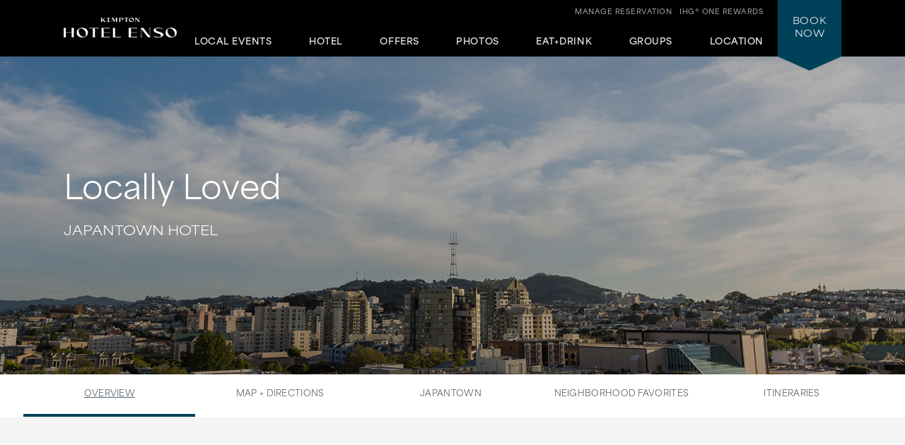

--- FILE ---
content_type: text/html; charset=utf-8
request_url: https://ensohotelsf.com/san-francisco-neighborhood/
body_size: 7111
content:
<!DOCTYPE html>
<html lang='en'>
<head>
<meta charset='utf-8'>
<!-- Always force latest IE rendering engine or request Chrome Frame -->
<meta content='IE=edge,chrome=1' http-equiv='X-UA-Compatible'>
<meta content='width=device-width' name='viewport'>
<!-- Use title if it's in the page YAML frontmatter -->
<title>Hotel near Pacific Heights in San Francisco | Kimpton Hotel Enso</title>
<meta content='Kimpton Hotel Enso is within walking distance from Pacific Heights, where Fillmore Street is located, so you will never be far from shopping, food + entertainment!' name='description'>
<meta content='' name='keywords'>
<meta content='index, follow' name='robots'>
<!-- open graph starts -->
<meta content='website' property='og:type'>
<meta content='https://www.ensohotelsf.com/images/layout/surcomber-logo.png' property='og:image'>
<meta content='https://www.ensohotelsf.com/san-francisco-neighborhood/' property='og:url'>
<meta content='Hotel near Pacific Heights in San Francisco | Kimpton Hotel Enso' property='og:title'>
<meta content='Kimpton Hotel Enso is within walking distance from Pacific Heights, where Fillmore Street is located, so you will never be far from shopping, food + entertainment!' property='og:description'>
<!-- open graph ends -->
<!-- used to show canonical tag to keep rel as the first parameter -->
<link rel='canonical' href='https://www.ensohotelsf.com/san-francisco-neighborhood/'>
<link href='http://microformats.org/profile/hcard' rel='profile'>
<link href='/favicon.ico' rel='shortcut icon'>
<link href="/stylesheets/screen-5746a951.css" rel="stylesheet" media="screen" />
<link href="/stylesheets/subtree/print-db1cbe52.css" rel="stylesheet" media="print" />
<!-- adobe font -->
<link href='https://use.typekit.net/zgw2xxh.css' rel='stylesheet'>
<script crossorigin='anonymous' src='https://kit.fontawesome.com/cbd8c65a67.js'></script>

<!-- Start of new C2C -->
<script src='//static.atgsvcs.com/js/atgsvcs.js' type='text/javascript'></script>
<!-- End of new C2C -->
<script src=https://assets.adobedtm.com/da3424fdbc19/e3a9e67abde1/launch-e6847c7ffd34.min.js async></script>

</head>
<body class='san-francisco-neighborhood san-francisco-neighborhood-index'>


<a href='#content' id='skip-to-content'>skip to main content</a>
<div id='outer-wrap'>
<div id='inner-wrap'>
<div class='alert-header-bar'></div>
<div class='mfp-hide' id='alert-popup'></div>

<header>
<div class='container'>
<a aria-controls='mobile-navigation' aria-expanded='false' aria-label='Main Navigation' class='fa-regular fa-bars' href='#' id='toggle-nav'></a>
<a href='/' id='header-logo' title='Home'>
<img alt='Kimpton Hotel Enso' src='/images/layout/enso-logo-white-small.png'>
</a>
<nav aria-label='Main Navigation' id='header-nav' role='navigation'>
<ul>
<li>
<a href='/san-francisco-annual-events/'>Local&nbsp;Events</a>
</li>
<li>
<a aria-controls='sub-nav-1' aria-expanded='false' href='#sub-nav-1'>Hotel</a>
<ul aria-hidden='true' id='sub-nav-1'>
<li>
<a href='/boutique-hotel/'>Overview</a>
</li>
<li>
<a href='/san-francisco-accommodations/'>Accommodations</a>
</li>
<li>
<a href='/hotel-amenities/'>Amenities</a>
</li>
<li>
<a href='/boutique-hotel/hotel-happenings/'>Hotel Happenings</a>
</li>
<li>
<a href='/boutique-hotel/sustainability/'>Sustainability</a>
</li>
<li>
<a href='/hotel-amenities/pet-friendly/'>Pet-Friendly</a>
</li>
<li>
<a href='/faq/'>FAQs</a>
</li>
</ul>
</li>
<li>
<a aria-controls='sub-nav-2' aria-expanded='false' href='#sub-nav-2'>Offers</a>
<ul aria-hidden='true' id='sub-nav-2'>
<li>
<a href='/hotel-deals/'>Promotions + Packages</a>
</li>
<li>
<a href='/hotel-deals/aaa-deals/'>AAA</a>
</li>
<li>
<a href='/hotel-deals/business-travel/'>Business Travel</a>
</li>
<li>
<a href='/hotel-deals/government-rate/'>Government</a>
</li>
<li>
<a href='/hotel-deals/aarp-deals/'>Senior Travel</a>
</li>
</ul>
</li>
<li>
<a aria-controls='sub-nav-3' aria-expanded='false' href='#sub-nav-3'>Photos</a>
<ul aria-hidden='true' id='sub-nav-3'>
<li>
<a href='/photos/'>Overview</a>
</li>
<li>
<a href='/photos/#courtyard'>Courtyard</a>
</li>
<li>
<a href='/photos/#lobby'>Lobby</a>
</li>
<li>
<a href='/photos/#accommodations'>Accommodations</a>
</li>
</ul>
</li>
<li>
<a aria-controls='sub-nav-4' aria-expanded='false' href='#sub-nav-4'>Eat+Drink</a>
<ul aria-hidden='true' id='sub-nav-4'>
<li>
<a href='/san-francisco-restaurant/thai-restaurant/'>Hed11</a>
</li>
<li>
<a href='/san-francisco-restaurant/neighborhood-dining/'>Neighborhood Dining</a>
</li>
</ul>
</li>
<li>
<a aria-controls='sub-nav-6' aria-expanded='false' href='#sub-nav-6'>Groups</a>
<ul aria-hidden='true' id='sub-nav-6'>
<li>
<a href='/groups-and-events/'>Groups and Events</a>
</li>
<li>
<a href='/groups-and-events/wedding-venues/'>Weddings</a>
</li>
<li>
<a href='/groups-and-events/event-promotions/'>Group Promotions</a>
</li>
<li>
<a href='/groups-and-events/book-an-event/'>Contact + Book</a>
</li>
</ul>
</li>
<li>
<a aria-controls='sub-nav-8' aria-expanded='false' href='#sub-nav-8'>Location</a>
<ul aria-hidden='true' id='sub-nav-8'>
<li>
<a href='/san-francisco-neighborhood/'>Overview</a>
</li>
<li>
<a href='/san-francisco/japantown/'>Japantown</a>
</li>
<li>
<a href='/san-francisco/things-to-do/'>Neighborhood Favorites</a>
</li>
<li>
<a href='/san-francisco/itineraries/'>Itineraries</a>
</li>
<li>
<a href='/san-francisco-annual-events/'>Annual Events</a>
</li>
<li>
<a href='/san-francisco/sports-arenas/'>Oracle Park + Chase Center</a>
</li>
<li>
<a href='/san-francisco/nearby-attractions/'>San Francisco Attractions</a>
</li>
<li>
<a href='/san-francisco/museums-and-culture/'>Arts + Culture</a>
</li>
<li>
<a href='/san-francisco/maps-and-directions/'>Map + Directions</a>
</li>
</ul>
</li>
<li class='tablet_mobile_only'>
<a href='https://www.kimptonhotels.com/hotels/us/en/reservation#manage' target='_blank'>Manage Reservation</a>
</li>
</ul>

</nav>
<div class='phone_reward_container'>
<a class='karma-rewards' href='https://www.ihg.com/onerewards/content/us/en/offers/onerewards' target='_blank'><span class="desktop_only">IHG® One Rewards</span> <span class="icon-silhouette tablet_mobile_only"></span></a>
<a class='manage-reservation desktop_only' href='https://www.ihg.com/kimptonhotels/hotels/us/en/stay-mgmt/ManageYourStay' target='_blank'>Manage Reservation</a>
<a aria-label='Call Us at 415-921-4000' class='phone_link tablet_mobile_only' href='tel:4159214000'>
<i class='fa-solid fa-phone'></i>
</a>
</div>
<div id='main_nav-book'>
<a aria-controls='book-reservation' aria-expanded='false' href='#book-reservation'>
Book
<span class='desktop_only'>Now</span>
</a>
<div class='trackingJson hidden'>
<div class='akamaiRegion' content='AMER'></div>
<div class='akamaiSubRegion' content='North America'></div>
<div class='akamaiCountryCode' content='US'></div>
<div class='siteCountry' content='us'></div>
<div class='city' content='San Francisco, California., United States'></div>
<div class='hotelCityStateCountryCode' content='san francisco, ca, usa'></div>
</div>

<div id='book-reservation'>
<form action='https://www.ihg.com/redirect' data-ga='type:crossdomain,form;label:reservations/console;' method='GET' name='reservations:console' target='_blank'>
<input name='path' type='hidden' value='rates'>
<input name='brandCode' type='hidden' value='ki'>
<input name='localeCode' type='hidden' value='en'>
<!-- / Change this with a correct hotel -->
<input name='hotelCode' type='hidden' value='SFOBC'>
<input name='checkInMonthYear' type='hidden' value='xxxxxx'>
<input name='checkInDate' type='hidden' value='xx'>
<input name='checkOutMonthYear' type='hidden' value='xxxxxx'>
<input name='checkOutDate' type='hidden' value='xx'>
<div class='book_inputs'>
<div class='book_input_box half_width'>
<label for='arrival-date'>
Arrive
<span>(mm/dd/yyyy)</span>
</label>
<input class='checkInDate' id='arrival-date' placeholder='mm/dd/yyyy' required type='text' value=''>
<span aria-label='Choose arrival date' class='icon-calendar'></span>
</div>
<div class='book_input_box half_width'>
<label for='departure-date'>
Depart
<span>(mm/dd/yyyy)</span>
</label>
<input class='checkOutDate' id='departure-date' placeholder='mm/dd/yyyy' required type='text' value=''>
<span aria-label='Choose departure date' class='icon-calendar'></span>
</div>
</div>
<div class='book_inputs'>
<div class='book_select_box quarter_width'>
<label class='quarter_width' for='numberOfAdults'>
Adults
</label>
<select id='numberOfAdults' name='numberOfAdults'>
<option value='1'>01</option>
<option value='2'>02</option>
<option value='3'>03</option>
<option value='4'>04</option>
<option value='5'>05</option>
<option value='6'>06</option>
<option value='7'>07</option>
<option value='8'>08</option>
<option value='9'>09</option>
<option value='10'>10</option>
<option value='11'>11</option>
<option value='12'>12</option>
<option value='13'>13</option>
<option value='14'>14</option>
<option value='15'>15</option>
<option value='16'>16</option>
<option value='17'>17</option>
<option value='18'>18</option>
<option value='19'>19</option>
<option value='20'>20</option>
</select>
<i aria-hidden='true' class='fa-regular fa-angle-down'></i>
</div>
<div class='book_select_box quarter_width'>
<label for='numberOfChildren'>
Children
</label>
<select id='numberOfChildren' name='numberOfChildren'>
<option value='0'>00</option>
<option value='1'>01</option>
<option value='2'>02</option>
<option value='3'>03</option>
<option value='4'>04</option>
<option value='5'>05</option>
<option value='6'>06</option>
<option value='7'>07</option>
<option value='8'>08</option>
<option value='9'>09</option>
<option value='10'>10</option>
<option value='11'>11</option>
<option value='12'>12</option>
<option value='13'>13</option>
<option value='14'>14</option>
<option value='15'>15</option>
<option value='16'>16</option>
<option value='17'>17</option>
<option value='18'>18</option>
<option value='19'>19</option>
<option value='20'>20</option>
</select>
<i aria-hidden='true' class='fa-regular fa-angle-down'></i>
</div>
<div class='book_select_box quarter_width' id='number_room'>
<label for='numberOfRooms'>
Rooms
</label>
<select id='numberOfRooms' name='numberOfRooms'>
<option value='1'>01</option>
<option value='2'>02</option>
<option value='3'>03</option>
<option value='4'>04</option>
<option value='5'>05</option>
<option value='6'>06</option>
<option value='7'>07</option>
<option value='8'>08</option>
<option value='9'>09</option>
</select>
<i aria-hidden='true' class='fa-regular fa-angle-down'></i>
</div>
<div class='book_select_box half_width' id='rate_filter'>
<label for='rateCode'>
Rate Preference
</label>
<select id='rateCode' name='rateCode'>
<option value='6CBARC'>Best Available</option>
<option value='IDAAA'>AAA/CAA</option>
<option value='IMGOV'>Government Rate</option>
<option value='IVANI'>Rewards Nights</option>
<option value='IDARP'>Senior Discount</option>
<option value='IMSTI'>State Government-US</option>
</select>
<i aria-hidden='true' class='fa-regular fa-angle-down'></i>
</div>
</div>
<div id='more-options'>
<div class='book_inputs'>
<div class='book_input_box half_width'>
<label class='rate_code' for='corporateNumber'>
Corporate ID
</label>
<input class='full' id='corporateNumber' name='corporateNumber' placeholder='' type='text'>
</div>
<div class='book_input_box half_width'>
<label class='rate_code' for='pmid'>
IATA
</label>
<input class='full' id='pmid' name='_PMID' placeholder='' type='text'>
</div>
</div>
</div>
<ul>
<li>
<a href='' id='maximize-options' title=''>
Enter Code <span>(Corporate ID, IATA)</span>
<i class='fa-regular fa-caret-down'></i>
</a>
</li>
<li>
<a data-ga='type:crossdomain,link;label:reservations/console/view-modify-cancel;' href='https://www.ihg.com/kimptonhotels/hotels/us/en/stay-mgmt/ManageYourStay' title='View/Modify/Cancel'>View, Modify, Cancel Reservations</a>
</li>
</ul>
<div class='btn_container'>
<button class='btn book-now' title='' type='submit'>
Check Availability
</button>
<p class='best_rate'>
BEST RATES.
<a aria-label='Always, opens a modal dialog' class='open-best-rates-popup' data-ga='type:link;label:external/kimptonhotels.com/best-rate-guaranteed;' href='#best-rates-popup'>ALWAYS.</a>
</p>
</div>
</form>
</div>
<div class='mfp-hide' id='best-rates-popup'>
<h2 id='dialog-label'>Best Rates + Special Perks</h2>
<p id='dialog-desc'>By booking direct on our website and becoming an IHG® One Rewards member, you'll enjoy what you can't get elsewhere.</p>
<ul>
<li>Guaranteed best rates when you book on our website</li>
<li>Access to more flexible cancellation policies</li>
<li>Complimentary WiFi for members</li>
<li>$30 spa credit for members at participating hotels</li>
<li>Exclusive rewards member rates</li>
<li>Custom stay preferences</li>
<li>Earn credit towards reward nights</li>
<li>Access to discounts on room upgrades</li>
<li>Access to early check-in and late checkout</li>
</ul>
<p>
<a class='arrow-link' href='https://www.ihg.com/onerewards/content/us/en/home' target='_blank'>Learn More</a>
</p>
<p class='iconsets'>
<span class='icon-cocktail'></span>
<span class='icon-heart'></span>
<span class='icon-coffee'></span>
<span class='icon-bell'></span>
</p>
</div>

<div class='mfp-hide' id='datepicker-popup'>
<h2>Choose Dates</h2>
<form>
<div class='book_input_box half_width'>
<label for='checkInDate'>
Arrive
<span class='icon-calendar'></span>
<input class='checkInDate' id='popup-arrival-date' placeholder='mm/dd/yyyy' required type='text' value=''>
</label>
<div class='arrive_calendar'></div>
</div>
<div class='book_input_box half_width'>
<label for='checkOutDate'>
Depart
<span class='icon-calendar'></span>
<input class='checkOutDate' id='popup-departure-date' placeholder='mm/dd/yyyy' required type='text' value=''>
</label>
<div class='depart_calendar'></div>
</div>
</form>
<p class='right'>
<a class='btn popup-reservation-link' href='#'>Check Availability</a>
</p>
</div>


</div>
<nav aria-expanded='false' aria-hidden='true' aria-label='Main Navigation' id='mobile-navigation'>
<ul>
<li>
<a href='/san-francisco-annual-events/'>Local&nbsp;Events</a>
</li>
<li>
<a aria-controls='sub-nav-1' aria-expanded='false' href='#sub-nav-1'>Hotel</a>
<ul aria-hidden='true' id='sub-nav-1'>
<li>
<a href='/boutique-hotel/'>Overview</a>
</li>
<li>
<a href='/san-francisco-accommodations/'>Accommodations</a>
</li>
<li>
<a href='/hotel-amenities/'>Amenities</a>
</li>
<li>
<a href='/boutique-hotel/hotel-happenings/'>Hotel Happenings</a>
</li>
<li>
<a href='/boutique-hotel/sustainability/'>Sustainability</a>
</li>
<li>
<a href='/hotel-amenities/pet-friendly/'>Pet-Friendly</a>
</li>
<li>
<a href='/faq/'>FAQs</a>
</li>
</ul>
</li>
<li>
<a aria-controls='sub-nav-2' aria-expanded='false' href='#sub-nav-2'>Offers</a>
<ul aria-hidden='true' id='sub-nav-2'>
<li>
<a href='/hotel-deals/'>Promotions + Packages</a>
</li>
<li>
<a href='/hotel-deals/aaa-deals/'>AAA</a>
</li>
<li>
<a href='/hotel-deals/business-travel/'>Business Travel</a>
</li>
<li>
<a href='/hotel-deals/government-rate/'>Government</a>
</li>
<li>
<a href='/hotel-deals/aarp-deals/'>Senior Travel</a>
</li>
</ul>
</li>
<li>
<a aria-controls='sub-nav-3' aria-expanded='false' href='#sub-nav-3'>Photos</a>
<ul aria-hidden='true' id='sub-nav-3'>
<li>
<a href='/photos/'>Overview</a>
</li>
<li>
<a href='/photos/#courtyard'>Courtyard</a>
</li>
<li>
<a href='/photos/#lobby'>Lobby</a>
</li>
<li>
<a href='/photos/#accommodations'>Accommodations</a>
</li>
</ul>
</li>
<li>
<a aria-controls='sub-nav-4' aria-expanded='false' href='#sub-nav-4'>Eat+Drink</a>
<ul aria-hidden='true' id='sub-nav-4'>
<li>
<a href='/san-francisco-restaurant/thai-restaurant/'>Hed11</a>
</li>
<li>
<a href='/san-francisco-restaurant/neighborhood-dining/'>Neighborhood Dining</a>
</li>
</ul>
</li>
<li>
<a aria-controls='sub-nav-6' aria-expanded='false' href='#sub-nav-6'>Groups</a>
<ul aria-hidden='true' id='sub-nav-6'>
<li>
<a href='/groups-and-events/'>Groups and Events</a>
</li>
<li>
<a href='/groups-and-events/wedding-venues/'>Weddings</a>
</li>
<li>
<a href='/groups-and-events/event-promotions/'>Group Promotions</a>
</li>
<li>
<a href='/groups-and-events/book-an-event/'>Contact + Book</a>
</li>
</ul>
</li>
<li>
<a aria-controls='sub-nav-8' aria-expanded='false' href='#sub-nav-8'>Location</a>
<ul aria-hidden='true' id='sub-nav-8'>
<li>
<a href='/san-francisco-neighborhood/'>Overview</a>
</li>
<li>
<a href='/san-francisco/japantown/'>Japantown</a>
</li>
<li>
<a href='/san-francisco/things-to-do/'>Neighborhood Favorites</a>
</li>
<li>
<a href='/san-francisco/itineraries/'>Itineraries</a>
</li>
<li>
<a href='/san-francisco-annual-events/'>Annual Events</a>
</li>
<li>
<a href='/san-francisco/sports-arenas/'>Oracle Park + Chase Center</a>
</li>
<li>
<a href='/san-francisco/nearby-attractions/'>San Francisco Attractions</a>
</li>
<li>
<a href='/san-francisco/museums-and-culture/'>Arts + Culture</a>
</li>
<li>
<a href='/san-francisco/maps-and-directions/'>Map + Directions</a>
</li>
</ul>
</li>
<li class='tablet_mobile_only'>
<a href='https://www.kimptonhotels.com/hotels/us/en/reservation#manage' target='_blank'>Manage Reservation</a>
</li>
</ul>

</nav>
</div>
</header>

<section class='small no_bottom_line' id='hero'>
<div class='cycle-slideshow' data-cycle-slides='&gt; div' data-cycle-speed='2000' data-cycle-timeout='3000'>
<div>
<div class='bg_shade'></div>
<div class='bg_shade'></div>
<div class='bg_shade'></div>
<img alt='city view with twin peaks in background' src='/images/1700-960/enso-suite-view-6d189b59.jpg'>
<div class='cycle-overlay fadeInUp'>
<h3>Locally Loved</h3>
<h1>Japantown Hotel</h1>
</div>
</div>
</div>
</section>
<nav aria-label='tertiary navigation' class='wrapper-dropdown-nav'>
<div class='mobile_only'>
<button aria-controls='mobile-dropdown' id='mobile-dropdown-trigger'>
Neighborhood
</button>
</div>
<ul id='mobile-dropdown'>
<li><a class="active" href="/san-francisco-neighborhood/"  >Overview</a></li>
<li><a href="/san-francisco/maps-and-directions/"  >Map + Directions</a></li>
<li><a href="/san-francisco/japantown/"  >Japantown</a></li>
<li><a href="/san-francisco/things-to-do/"  >Neighborhood Favorites</a></li>
<li><a href="/san-francisco/itineraries/"  >Itineraries</a></li>
</ul>
</nav>

<article id='content' tabindex='-1'>
<div class='column_left_short fadeInUp'>
<h2>A San Francisco neighborhood hotel</h2>
</div>
<div class='column_right_long fadeInUp'>
<p>Set in the heart of Japantown — one of the only neighborhoods of its kind in the U.S. — our San Francisco hotel near Pacific Heights is perfectly positioned for exploring the best of what the city has to offer. At the corner of Sutter and Buchanan, Kimpton Hotel Enso has a locals' feel while still being near the iconic sights you've seen on postcards. Catch a show at one of the jazz clubs along Fillmore, snap atmospheric selfies while wandering the leafy streets of Pacific Heights, and tuck into a bowl of ramen right outside our front door. Your thoughtful San Francisco upscale urban pad is waiting.</p>
</div>
<div class='columns'>
<div class='alternate_tile alternate_tile_image_left slideIn'>
<section class='alternate_tile_details'>
<h3>Japantown</h3>
<p>The biggest and oldest Japantown in the U.S. is a veritable bento box full of delights.</p>
<p>
<a class='btn_outline' href='/san-francisco/japantown/'>Learn More</a>
</p>
</section>
<div class='experience_tile-image-wrapper'>
<img alt='city view of japantown sf' src='/images/alternate/enso-neighborhood-a99251a0.jpg'>
</div>
</div>
<div class='alternate_tile alternate_tile_image_right slideIn'>
<section class='alternate_tile_details'>
<h3>Neighborhood Favorites</h3>
<p>No cookie-cutter recommendations here — our team of locals shares their favorite spots in the area.</p>
<p>
<a class='btn_outline' href='/san-francisco/things-to-do/'>Learn More</a>
</p>
</section>
<div class='experience_tile-image-wrapper'>
<img alt='victorian residences' src='/images/alternate/istock-000049661678-0c6261e8.jpg'>
</div>
</div>
<div class='alternate_tile alternate_tile_image_left slideIn'>
<section class='alternate_tile_details'>
<h3>Itineraries</h3>
<p>Where to begin your San Francisco adventure? Let our itineraries be your guide.</p>
<p>
<a class='btn_outline' href='/san-francisco/itineraries/'>Learn More</a>
</p>
</section>
<div class='experience_tile-image-wrapper'>
<img alt='city view of northbeach sf' src='/images/alternate/istock-497090596-21fee4da.jpg'>
</div>
</div>
<div class='alternate_tile alternate_tile_image_right slideIn'>
<section class='alternate_tile_details'>
<h3>Sports Arenas</h3>
<p>Root for the home team at nearby stadiums for the Golden State Warriors and San Francisco Giants.</p>
<p>
<a class='btn_outline' href='/san-francisco/sports-arenas/'>Learn More</a>
</p>
</section>
<div class='experience_tile-image-wrapper'>
<img alt='AT&amp;T ball park' src='/images/alternate/att-park-ca573b10.jpg'>
</div>
</div>
<div class='alternate_tile alternate_tile_image_left slideIn'>
<section class='alternate_tile_details'>
<h3>Nearby Attractions</h3>
<p>Popularity isn't everything, but there's a good reason these locations don't lack for attention — they're must-sees.</p>
<p>
<a class='btn_outline' href='/san-francisco/nearby-attractions/'>Learn More</a>
</p>
</section>
<div class='experience_tile-image-wrapper'>
<img alt='golden gate bridge and beach' src='/images/alternate/istock-529984292-a120c7b8.jpg'>
</div>
</div>
</div>
</article>
<script type="application/ld+json">
{
  "@context": "https://schema.org",
  "@type": "TouristTrip",
  "name": "Hotel Tourist Trip",
  "description": "Set in the heart of Japantown, Kimpton Hotel Enso is perfectly positioned for exploring the best of what the city has to offer. Catch a show at a jazz club along Fillmore, tuck into a bowl of ramen...",
  "touristType": [
    "Urban tourism",
    "Cultural tourism"
  ],
  "subjectOf": {
    "@type": "CreativeWork",
    "name": "Location Trip",
    "url": " https://ensohotelsf.com/san-francisco/itineraries/"
  },
  "itinerary": {
    "@type": "ItemList",
    "numberOfItems": 3,
    "itemListElement": [
      {
        "@type": "ListItem",
        "position": 1,
        "item": {
          "@type": "Hotel",
          "name": "Kimpton Hotel Enso",
          "description": "Kimpton Hotel Enso’s location just steps away from Fillmore Street and other hot spots will have guests excited to explore, while thoughtful touches like shibori-inspired pillows and luxurious linens will beckon you back...",
          "address": {
            "@type": "PostalAddress",
            "streetAddress": "1800 Sutter Street",
            "addressLocality": "San Francisco",
            "addressRegion": "CA",
            "postalCode": "94115",
            "addressCountry": "US"
          },
          "telephone": "(415) 921-4000",
          "image": " https://ensohotelsf.com/images/1700-960/color-wall-64e66a04.jpg ",
          "starRating": {
            "@type": "Rating",
            "ratingValue": 4,
            "bestRating": 5
          },
          "priceRange": "$200 - $500 per night"
        }
      },
      {
        "@type": "ListItem",
        "position": 2,
        "item": {
          "@type": "TouristAttraction",
          "name": "Japantown",
          "description": "The biggest and oldest Japantown in the U.S. is a veritable bento box full of delights.",
          "image": " https://ensohotelsf.com/images/alternate/enso-neighborhood-a99251a0.jpg "
        }
      },
      {
        "@type": "ListItem",
        "position": 3,
        "item": {
          "@type": "TouristAttraction",
          "name": "Sports Arenas",
          "description": "Root for the home team at nearby stadiums for the Golden State Warriors and the San Francisco Giants.",
          "image": " https://ensohotelsf.com/images/alternate/att-park-ca573b10.jpg "
        }
      }
    ]
  }
}
</script>

<footer>
<!-- .bottom_pattern -->
<div class='container'>
<a href='/' id='footer-logo' title='Home'>
<img alt='Kimpton Hotel Enso' src='/images/layout/enso-logo-white.png'>
</a>
<div id='hotel-information'>
<span></span>
<span class='hidden'></span>
<span class='address'>
<span>1800 Sutter St</span>
<span>San Francisco,</span>
<span>CA</span>
<span>94115</span>
</span>
<span>Reservations: <a href="tel:8009946103">800.994.6103</a></span>
<span class='phone'>
Hotel:
<span><a href="tel:4159214000">415.921.4000</a></span>
</span>
<!-- %span Fax: xxx.xxx.xxxx -->
</div>
<div id='social-nav'>
<ul>
<li>
<a href='https://x.com/IHGhotels' target='_blank' title='Kimpton Hotel Enso on X'>
<i class='fa-brands fa-x-twitter'></i>
</a>
<a href='https://www.facebook.com/KimptonEnso' target='_blank' title='Kimpton Hotel Enso on Facebook'>
<i class='fa-brands fa-facebook'></i>
</a>
<a href='https://www.instagram.com/ensohotelsf/' target='_blank' title='Kimpton Hotel Enso on Instagram'>
<i class='fa-brands fa-instagram'></i>
</a>
</li>
</ul>
<!-- Start of new C2C different from rest of the sites -->
<div class='rn_ConditionalChatLink' id='myChatLinkContainer'>
<div id='divConditionalChat'>
<div class='KhLiveChat KhLiveChatSize' id='myChatLinkInfo'></div>
</div>
</div>
<!-- End of new C2C -->
</div>
<nav aria-label='Footer Navigation' id='footer-nav'>
<div id='footer_nav_container'>
<div class='footer_nav_column'>
<a href='https://www.ihg.com/rewardsclub/us/en/account-mgmt/preferences?cm_mmc=WEB-_-KI-_-GLO-_-EN-_-BR-_-EmailSignUp-_-Khotel' target='_blank'>Sign up for Kimpton Emails</a>
<a href='https://www.ihg.com/kimptonhotels/content/us/en/stay/kimpton-experience' target='_blank'>About Kimpton Hotels</a>
<a href='https://www.ihg.com/onerewards/content/us/en/offers/onerewards' target='_blank'>IHG® One Rewards</a>
<a href='https://www.ihg.com/kimptonhotels/content/us/en/about-us/kimpton-cares' target='_blank'>Social Responsibility</a>
<a href='https://www.lifeissuite.com/' target='_blank'>Kimpton Blog: Life is Suite</a>
</div>
<div class='footer_nav_column'>
<a href='/contact-us/'>Contact Us</a>
<a href='/press-room/'>Press Room</a>
<a href='/faq/'>FAQs</a>
<a href='/sitemap/'>Sitemap</a>
</div>
<div class='footer_nav_column'>
<a href='https://www.ihg.com/kimptonhotels/content/us/en/careers' target='_blank'>Careers</a>
<a href='/privacy_statement/'>Privacy + Legal</a>
<a href='/privacy_statement/#your_california'>Your CA Privacy Rights</a>
<a href='https://privacyportal-de.onetrust.com/webform/9c072327-8bc1-486c-aa59-94312fdb90b2/f40ba2f3-2820-4138-9ae5-8ea232475964' target='_blank'>Do Not Sell My Data</a>
</div>
</div>
<div id='kimpton-contact'>
<div class='one_800'>
<a href='tel:+18555467866'>1-855-KIMPTON</a>
(546-7866)
</div>
<div class='kimpton_website'>
VISIT
<a href='https://www.ihg.com/kimptonhotels/hotels/us/en/reservation' target='_blank'>KIMPTONHOTELS.COM</a>
</div>
</div>
</nav>
<div id='copyright'>
Kimpton Hotel & Restaurant Group, LLC &copy;
<span class='current_year'></span>
</div>
<div id='google-translate'>
<a title='Translate this page'>
Languages
<i class='fa-regular fa-caret-down'></i>
</a>
</div>
</div>
</footer>
<div id='consent_blackbar'></div>

</div>
</div>
<script src="https://ajax.googleapis.com/ajax/libs/jquery/2.1.1/jquery.min.js"></script><script src="/javascripts/all-5364a3fc.js"></script>
<script>
  $(function() {
    getAlert(global_property_id);
  });
</script>

<script src="//translate.google.com/translate_a/element.js?cb=googleTranslateElementInit"></script>
<!-- Start of new C2C -->
<script type='text/javascript'>
ATGSvcs.setEEID("200106303714");(function () {var l = 'kimptonhotels.custhelp.com', d = document, ss = 'script', s = d.getElementsByTagName(ss)[0];function r(u) {var rn = d.createElement(ss);rn.defer = rn.async = !0;rn.src = "//" + l + u;s.parentNode.insertBefore(rn, s);}r('/rnt/rnw/javascript/vs/1/vsapi.js');r('/vs/1/vsopts.js');})();
</script>
<!-- End of new C2C -->
</body>
</html>
